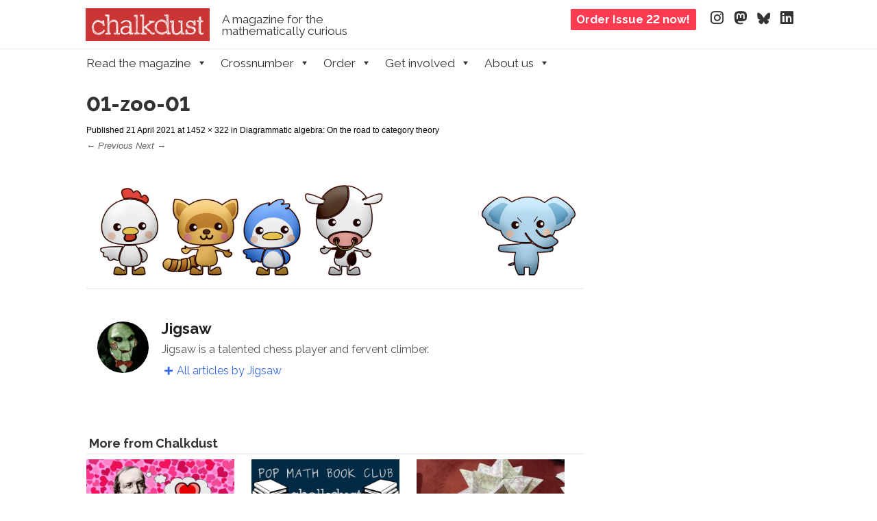

--- FILE ---
content_type: text/html; charset=UTF-8
request_url: https://chalkdustmagazine.com/features/diagrammatic-algebra-on-the-road-to-category-theory/attachment/01-zoo-01/
body_size: 14109
content:
<!DOCTYPE html><!--[if IE 8]><html id="ie8" lang="en-GB"><![endif]--><!--[if !(IE 8) ]><!--><html lang="en-GB"><!--<![endif]--><head><meta charset="UTF-8" /><meta name="viewport" content="width=device-width" /><title>01-zoo-01 - Chalkdust</title><link rel="profile" href="http://gmpg.org/xfn/11" /><link rel="pingback" href="https://chalkdustmagazine.com/xmlrpc.php" /><!--[if lt IE 9]><script src="https://chalkdustmagazine.com/wp-content/themes/striker/js/html5.js" type="text/javascript"></script><![endif]-->
	<!--<link href='https://fonts.googleapis.com/css?family=Raleway:400,400i,500,600,700,800&family=Charis+SIL:400,400i,700,700i' rel='stylesheet' type='text/css'>-->
	<link rel="preconnect" href="https://fonts.googleapis.com">
	<link rel="preconnect" href="https://fonts.gstatic.com" crossorigin>
	<link href="https://fonts.googleapis.com/css2?family=Raleway:ital,wght@0,400;0,500;0,600;0,700;0,800;1,400&display=swap" rel="stylesheet">
	<link rel="stylesheet" href="https://cdn.jsdelivr.net/npm/charter-webfont@4/charter.min.css" />
	  <link href="/wp-includes/fonts/fontawesome/css/fontawesome.css" rel="stylesheet" />
  <link href="/wp-includes/fonts/fontawesome/css/brands.css" rel="stylesheet" />
  <link href="/wp-includes/fonts/fontawesome/css/solid.css" rel="stylesheet" />
	<meta name='robots' content='index, follow, max-image-preview:large, max-snippet:-1, max-video-preview:-1' />

<script type='text/x-mathjax-config'>
MathJax.Hub.Config({
  tex2jax: {
    inlineMath: [['$','$'], ['\\[','\\]']],
    processEscapes: true
  },
  tex: {
    inlineMath: [['$','$'], ['\\[','\\]']],
    processEscapes: true
  },
 'HTML-CSS': {
   mtextFontInherit: true,
   linebreaks: {automatic: true, width: "75% container"},
   webFont: 'TeX',
   preferredFont: 'TeX'
},
       styles: {
         ".MathJax": {
           color: "#555555"
         }}

});
</script>

	<!-- This site is optimized with the Yoast SEO plugin v26.7 - https://yoast.com/wordpress/plugins/seo/ -->
	<title>01-zoo-01 - Chalkdust</title>
	<link rel="canonical" href="https://chalkdustmagazine.com/features/diagrammatic-algebra-on-the-road-to-category-theory/attachment/01-zoo-01/" />
	<meta property="og:locale" content="en_GB" />
	<meta property="og:type" content="article" />
	<meta property="og:title" content="01-zoo-01 - Chalkdust" />
	<meta property="og:url" content="https://chalkdustmagazine.com/features/diagrammatic-algebra-on-the-road-to-category-theory/attachment/01-zoo-01/" />
	<meta property="og:site_name" content="Chalkdust" />
	<meta property="article:publisher" content="http://facebook.com/chalkdustmag" />
	<meta property="og:image" content="https://chalkdustmagazine.com/features/diagrammatic-algebra-on-the-road-to-category-theory/attachment/01-zoo-01" />
	<meta property="og:image:width" content="1452" />
	<meta property="og:image:height" content="322" />
	<meta property="og:image:type" content="image/png" />
	<meta name="twitter:card" content="summary_large_image" />
	<meta name="twitter:site" content="@chalkdustmag" />
	<meta name="twitter:label1" content="Written by" />
	<meta name="twitter:data1" content="Jigsaw" />
	<script type="application/ld+json" class="yoast-schema-graph">{"@context":"https://schema.org","@graph":[{"@type":"WebPage","@id":"https://chalkdustmagazine.com/features/diagrammatic-algebra-on-the-road-to-category-theory/attachment/01-zoo-01/","url":"https://chalkdustmagazine.com/features/diagrammatic-algebra-on-the-road-to-category-theory/attachment/01-zoo-01/","name":"01-zoo-01 - Chalkdust","isPartOf":{"@id":"https://chalkdustmagazine.com/#website"},"primaryImageOfPage":{"@id":"https://chalkdustmagazine.com/features/diagrammatic-algebra-on-the-road-to-category-theory/attachment/01-zoo-01/#primaryimage"},"image":{"@id":"https://chalkdustmagazine.com/features/diagrammatic-algebra-on-the-road-to-category-theory/attachment/01-zoo-01/#primaryimage"},"thumbnailUrl":"https://i0.wp.com/chalkdustmagazine.com/wp-content/uploads/2021/05/01-zoo-01.png?fit=1452%2C322&ssl=1","datePublished":"2021-04-21T12:26:07+00:00","breadcrumb":{"@id":"https://chalkdustmagazine.com/features/diagrammatic-algebra-on-the-road-to-category-theory/attachment/01-zoo-01/#breadcrumb"},"inLanguage":"en-GB","potentialAction":[{"@type":"ReadAction","target":["https://chalkdustmagazine.com/features/diagrammatic-algebra-on-the-road-to-category-theory/attachment/01-zoo-01/"]}]},{"@type":"ImageObject","inLanguage":"en-GB","@id":"https://chalkdustmagazine.com/features/diagrammatic-algebra-on-the-road-to-category-theory/attachment/01-zoo-01/#primaryimage","url":"https://i0.wp.com/chalkdustmagazine.com/wp-content/uploads/2021/05/01-zoo-01.png?fit=1452%2C322&ssl=1","contentUrl":"https://i0.wp.com/chalkdustmagazine.com/wp-content/uploads/2021/05/01-zoo-01.png?fit=1452%2C322&ssl=1"},{"@type":"BreadcrumbList","@id":"https://chalkdustmagazine.com/features/diagrammatic-algebra-on-the-road-to-category-theory/attachment/01-zoo-01/#breadcrumb","itemListElement":[{"@type":"ListItem","position":1,"name":"Home","item":"https://chalkdustmagazine.com/"},{"@type":"ListItem","position":2,"name":"Diagrammatic algebra: On the road to category theory","item":"https://chalkdustmagazine.com/features/diagrammatic-algebra-on-the-road-to-category-theory/"},{"@type":"ListItem","position":3,"name":"01-zoo-01"}]},{"@type":"WebSite","@id":"https://chalkdustmagazine.com/#website","url":"https://chalkdustmagazine.com/","name":"Chalkdust","description":"A magazine for the mathematically curious","publisher":{"@id":"https://chalkdustmagazine.com/#organization"},"potentialAction":[{"@type":"SearchAction","target":{"@type":"EntryPoint","urlTemplate":"https://chalkdustmagazine.com/?s={search_term_string}"},"query-input":{"@type":"PropertyValueSpecification","valueRequired":true,"valueName":"search_term_string"}}],"inLanguage":"en-GB"},{"@type":"Organization","@id":"https://chalkdustmagazine.com/#organization","name":"Chalkdust","url":"https://chalkdustmagazine.com/","logo":{"@type":"ImageObject","inLanguage":"en-GB","@id":"https://chalkdustmagazine.com/#/schema/logo/image/","url":"https://i1.wp.com/chalkdustmagazine.com/wp-content/uploads/2015/03/cropped-final-logo.png?fit=1050%2C249&ssl=1","contentUrl":"https://i1.wp.com/chalkdustmagazine.com/wp-content/uploads/2015/03/cropped-final-logo.png?fit=1050%2C249&ssl=1","width":1050,"height":249,"caption":"Chalkdust"},"image":{"@id":"https://chalkdustmagazine.com/#/schema/logo/image/"},"sameAs":["http://facebook.com/chalkdustmag","https://x.com/chalkdustmag"]}]}</script>
	<!-- / Yoast SEO plugin. -->


<link rel='dns-prefetch' href='//cdn.jsdelivr.net' />
<link rel='dns-prefetch' href='//secure.gravatar.com' />
<link rel='dns-prefetch' href='//stats.wp.com' />
<link rel='dns-prefetch' href='//v0.wordpress.com' />
<link rel='preconnect' href='//i0.wp.com' />
<link rel="alternate" type="application/rss+xml" title="Chalkdust &raquo; Feed" href="https://chalkdustmagazine.com/feed/" />
<link rel="alternate" type="application/rss+xml" title="Chalkdust &raquo; Comments Feed" href="https://chalkdustmagazine.com/comments/feed/" />
<link rel="alternate" title="oEmbed (JSON)" type="application/json+oembed" href="https://chalkdustmagazine.com/wp-json/oembed/1.0/embed?url=https%3A%2F%2Fchalkdustmagazine.com%2Ffeatures%2Fdiagrammatic-algebra-on-the-road-to-category-theory%2Fattachment%2F01-zoo-01%2F%23main" />
<link rel="alternate" title="oEmbed (XML)" type="text/xml+oembed" href="https://chalkdustmagazine.com/wp-json/oembed/1.0/embed?url=https%3A%2F%2Fchalkdustmagazine.com%2Ffeatures%2Fdiagrammatic-algebra-on-the-road-to-category-theory%2Fattachment%2F01-zoo-01%2F%23main&#038;format=xml" />
<style id='wp-img-auto-sizes-contain-inline-css' type='text/css'>
img:is([sizes=auto i],[sizes^="auto," i]){contain-intrinsic-size:3000px 1500px}
/*# sourceURL=wp-img-auto-sizes-contain-inline-css */
</style>
<style id='wp-emoji-styles-inline-css' type='text/css'>

	img.wp-smiley, img.emoji {
		display: inline !important;
		border: none !important;
		box-shadow: none !important;
		height: 1em !important;
		width: 1em !important;
		margin: 0 0.07em !important;
		vertical-align: -0.1em !important;
		background: none !important;
		padding: 0 !important;
	}
/*# sourceURL=wp-emoji-styles-inline-css */
</style>
<style id='classic-theme-styles-inline-css' type='text/css'>
/*! This file is auto-generated */
.wp-block-button__link{color:#fff;background-color:#32373c;border-radius:9999px;box-shadow:none;text-decoration:none;padding:calc(.667em + 2px) calc(1.333em + 2px);font-size:1.125em}.wp-block-file__button{background:#32373c;color:#fff;text-decoration:none}
/*# sourceURL=/wp-includes/css/classic-themes.min.css */
</style>
<link rel='stylesheet' id='cab_style-css' href='https://chalkdustmagazine.com/wp-content/plugins/custom-about-author/cab-style.css?ver=6.9' type='text/css' media='all' />
<link rel='stylesheet' id='easy_author_image-css' href='https://chalkdustmagazine.com/wp-content/plugins/easy-author-image/css/easy-author-image.css?ver=6.9' type='text/css' media='all' />
<link rel='stylesheet' id='wp-polls-css' href='https://chalkdustmagazine.com/wp-content/plugins/wp-polls/polls-css.css?ver=2.77.3' type='text/css' media='all' />
<style id='wp-polls-inline-css' type='text/css'>
.wp-polls .pollbar {
	margin: 1px;
	font-size: 6px;
	line-height: 8px;
	height: 8px;
	background-image: url('https://chalkdustmagazine.com/wp-content/plugins/wp-polls/images/default/pollbg.gif');
	border: 1px solid #c8c8c8;
}

/*# sourceURL=wp-polls-inline-css */
</style>
<link rel='stylesheet' id='megamenu-css' href='https://chalkdustmagazine.com/wp-content/uploads/maxmegamenu/style.css?ver=e85065' type='text/css' media='all' />
<link rel='stylesheet' id='dashicons-css' href='https://chalkdustmagazine.com/wp-includes/css/dashicons.min.css?ver=6.9' type='text/css' media='all' />
<link rel='stylesheet' id='style-css' href='https://chalkdustmagazine.com/wp-content/themes/striker-child/style.css?ver=6.9' type='text/css' media='all' />
<link rel='stylesheet' id='flexslider-css' href='https://chalkdustmagazine.com/wp-content/themes/striker/js/flexslider.css?ver=6.9' type='text/css' media='all' />
<script type="text/javascript" src="https://chalkdustmagazine.com/wp-includes/js/jquery/jquery.min.js?ver=3.7.1" id="jquery-core-js"></script>
<script type="text/javascript" src="https://chalkdustmagazine.com/wp-includes/js/jquery/jquery-migrate.min.js?ver=3.4.1" id="jquery-migrate-js"></script>
<script type="text/javascript" src="https://chalkdustmagazine.com/wp-content/themes/striker/js/keyboard-image-navigation.js?ver=20120202" id="keyboard-image-navigation-js"></script>
<script type="text/javascript" src="https://chalkdustmagazine.com/wp-content/themes/striker/js/jquery.flexslider-min.js?ver=6.9" id="flexslider-js"></script>
<script type="text/javascript" src="https://chalkdustmagazine.com/wp-content/themes/striker/js/flexslider-init.js?ver=6.9" id="flexslider-init-js"></script>
<link rel="https://api.w.org/" href="https://chalkdustmagazine.com/wp-json/" /><link rel="alternate" title="JSON" type="application/json" href="https://chalkdustmagazine.com/wp-json/wp/v2/media/16354" /><link rel="EditURI" type="application/rsd+xml" title="RSD" href="https://chalkdustmagazine.com/xmlrpc.php?rsd" />
<meta name="generator" content="WordPress 6.9" />
<link rel='shortlink' href='https://wp.me/a5TFhJ-4fM' />
<style type="text/css" media="screen">
.qpp-style.tshirts {width:100%;max-width:100%; }.qpp-style.tshirts #plain {border:1px solid #415063;}.qpp-style.tshirts input[type=text], .qpp-style.tshirts textarea, .qpp-style.tshirts select, .qpp-style.tshirts #submit, .qpp-style.tshirts #couponsubmit {border-radius:0;}.qpp-style.tshirts p, .qpp-style.tshirts .qpp-p-style, .qpp-style.tshirts li {margin:4px 0 4px 0;padding:0;;}.qpp-style.tshirts input[type=text], .qpp-style.tshirts textarea {border: 1px solid #415063;;height:auto;line-height:normal; margin: 2px 0 3px 0;padding: 6px;;}.qpp-style.tshirts select {border: 1px solid #415063;;height:auto;line-height:normal;}.qpp-style.tshirts select option {color: #465069;}.qpp-style.tshirts .qppcontainer input + label, .qpp-style.tshirts .qppcontainer textarea + label {}.qpp-style.tshirts input[type=text].required, .qpp-style.tshirts textarea.required {border: 1px solid #00C618;}.qpp-style.tshirts div {background:#FFF;}.qpp-style.tshirts p.submit {text-align:left;}
.qpp-style.tshirts #submitimage {width:100%;height:auto;overflow:hidden;}
.qpp-style.tshirts #submit, .qpp-style.tshirts #submitimage {width:100%;color:#FFF;background:#343838;border:1px solid #415063;;font-size: inherit;text-align:center;}.qpp-style.tshirts #submit:hover {background:#888888;}.qpp-style.tshirts #couponsubmit, .qpp-style.tshirts #couponsubmit:hover{width:100%;color:#FFF;background:#1f8416;border:1px solid #415063;;font-size: inherit;margin: 3px 0px 7px;padding: 6px;text-align:center;}.qpp-style.tshirts input#qpptotal {color:#465069;font-weight:bold;font-size:inherit;padding: 0;margin-left:3px;border:none;background:#FFF}.qpp-style.default {width:100%;max-width:100%; }.qpp-style.default #plain {border:1px solid #415063;}.qpp-style.default input[type=text], .qpp-style.default textarea, .qpp-style.default select, .qpp-style.default #submit, .qpp-style.default #couponsubmit {border-radius:0;}.qpp-style.default p, .qpp-style.default .qpp-p-style, .qpp-style.default li {margin:4px 0 4px 0;padding:0;;}.qpp-style.default input[type=text], .qpp-style.default textarea {border: 1px solid #415063;;height:auto;line-height:normal; margin: 2px 0 3px 0;padding: 6px;;}.qpp-style.default select {border: 1px solid #415063;;height:auto;line-height:normal;}.qpp-style.default select option {color: #465069;}.qpp-style.default .qppcontainer input + label, .qpp-style.default .qppcontainer textarea + label {}.qpp-style.default input[type=text].required, .qpp-style.default textarea.required {border: 1px solid #00C618;}.qpp-style.default div {background:#FFF;}.qpp-style.default p.submit {text-align:left;}
.qpp-style.default #submitimage {width:100%;height:auto;overflow:hidden;}
.qpp-style.default #submit, .qpp-style.default #submitimage {width:100%;color:#FFF;background:#343838;border:1px solid #415063;;font-size: inherit;text-align:center;}.qpp-style.default #submit:hover {background:#888888;}.qpp-style.default #couponsubmit, .qpp-style.default #couponsubmit:hover{width:100%;color:#FFF;background:#1f8416;border:1px solid #415063;;font-size: inherit;margin: 3px 0px 7px;padding: 6px;text-align:center;}.qpp-style.default input#qpptotal {color:#465069;font-weight:bold;font-size:inherit;padding: 0;margin-left:3px;border:none;background:#FFF}
</style><link type="text/css" rel="stylesheet" href="https://chalkdustmagazine.com/wp-content/plugins/simple-pull-quote/css/simple-pull-quote.css" />
	<style>img#wpstats{display:none}</style>
			<style type="text/css">
			.site-title a,
		.site-description {
			color: #333 !important;
		}
		</style>
	<link rel="icon" href="https://i0.wp.com/chalkdustmagazine.com/wp-content/uploads/2021/04/cropped-twitter-logo.png?fit=32%2C32&#038;ssl=1" sizes="32x32" />
<link rel="icon" href="https://i0.wp.com/chalkdustmagazine.com/wp-content/uploads/2021/04/cropped-twitter-logo.png?fit=192%2C192&#038;ssl=1" sizes="192x192" />
<link rel="apple-touch-icon" href="https://i0.wp.com/chalkdustmagazine.com/wp-content/uploads/2021/04/cropped-twitter-logo.png?fit=180%2C180&#038;ssl=1" />
<meta name="msapplication-TileImage" content="https://i0.wp.com/chalkdustmagazine.com/wp-content/uploads/2021/04/cropped-twitter-logo.png?fit=270%2C270&#038;ssl=1" />
<style type="text/css">/** Mega Menu CSS: fs **/</style>
	<script type='text/javascript' src='/wp-content/uploads/2016/01/amas.js'></script>
    <script type='text/javascript' src='https://mscroggs.github.io/crosspuzzle/crosspuzzle.js'></script>
	<link href="https://mscroggs.github.io/crosspuzzle/crosspuzzle.css" rel="stylesheet" />
	<style id='global-styles-inline-css' type='text/css'>
:root{--wp--preset--aspect-ratio--square: 1;--wp--preset--aspect-ratio--4-3: 4/3;--wp--preset--aspect-ratio--3-4: 3/4;--wp--preset--aspect-ratio--3-2: 3/2;--wp--preset--aspect-ratio--2-3: 2/3;--wp--preset--aspect-ratio--16-9: 16/9;--wp--preset--aspect-ratio--9-16: 9/16;--wp--preset--color--black: #000000;--wp--preset--color--cyan-bluish-gray: #abb8c3;--wp--preset--color--white: #ffffff;--wp--preset--color--pale-pink: #f78da7;--wp--preset--color--vivid-red: #cf2e2e;--wp--preset--color--luminous-vivid-orange: #ff6900;--wp--preset--color--luminous-vivid-amber: #fcb900;--wp--preset--color--light-green-cyan: #7bdcb5;--wp--preset--color--vivid-green-cyan: #00d084;--wp--preset--color--pale-cyan-blue: #8ed1fc;--wp--preset--color--vivid-cyan-blue: #0693e3;--wp--preset--color--vivid-purple: #9b51e0;--wp--preset--gradient--vivid-cyan-blue-to-vivid-purple: linear-gradient(135deg,rgb(6,147,227) 0%,rgb(155,81,224) 100%);--wp--preset--gradient--light-green-cyan-to-vivid-green-cyan: linear-gradient(135deg,rgb(122,220,180) 0%,rgb(0,208,130) 100%);--wp--preset--gradient--luminous-vivid-amber-to-luminous-vivid-orange: linear-gradient(135deg,rgb(252,185,0) 0%,rgb(255,105,0) 100%);--wp--preset--gradient--luminous-vivid-orange-to-vivid-red: linear-gradient(135deg,rgb(255,105,0) 0%,rgb(207,46,46) 100%);--wp--preset--gradient--very-light-gray-to-cyan-bluish-gray: linear-gradient(135deg,rgb(238,238,238) 0%,rgb(169,184,195) 100%);--wp--preset--gradient--cool-to-warm-spectrum: linear-gradient(135deg,rgb(74,234,220) 0%,rgb(151,120,209) 20%,rgb(207,42,186) 40%,rgb(238,44,130) 60%,rgb(251,105,98) 80%,rgb(254,248,76) 100%);--wp--preset--gradient--blush-light-purple: linear-gradient(135deg,rgb(255,206,236) 0%,rgb(152,150,240) 100%);--wp--preset--gradient--blush-bordeaux: linear-gradient(135deg,rgb(254,205,165) 0%,rgb(254,45,45) 50%,rgb(107,0,62) 100%);--wp--preset--gradient--luminous-dusk: linear-gradient(135deg,rgb(255,203,112) 0%,rgb(199,81,192) 50%,rgb(65,88,208) 100%);--wp--preset--gradient--pale-ocean: linear-gradient(135deg,rgb(255,245,203) 0%,rgb(182,227,212) 50%,rgb(51,167,181) 100%);--wp--preset--gradient--electric-grass: linear-gradient(135deg,rgb(202,248,128) 0%,rgb(113,206,126) 100%);--wp--preset--gradient--midnight: linear-gradient(135deg,rgb(2,3,129) 0%,rgb(40,116,252) 100%);--wp--preset--font-size--small: 13px;--wp--preset--font-size--medium: 20px;--wp--preset--font-size--large: 36px;--wp--preset--font-size--x-large: 42px;--wp--preset--spacing--20: 0.44rem;--wp--preset--spacing--30: 0.67rem;--wp--preset--spacing--40: 1rem;--wp--preset--spacing--50: 1.5rem;--wp--preset--spacing--60: 2.25rem;--wp--preset--spacing--70: 3.38rem;--wp--preset--spacing--80: 5.06rem;--wp--preset--shadow--natural: 6px 6px 9px rgba(0, 0, 0, 0.2);--wp--preset--shadow--deep: 12px 12px 50px rgba(0, 0, 0, 0.4);--wp--preset--shadow--sharp: 6px 6px 0px rgba(0, 0, 0, 0.2);--wp--preset--shadow--outlined: 6px 6px 0px -3px rgb(255, 255, 255), 6px 6px rgb(0, 0, 0);--wp--preset--shadow--crisp: 6px 6px 0px rgb(0, 0, 0);}:where(.is-layout-flex){gap: 0.5em;}:where(.is-layout-grid){gap: 0.5em;}body .is-layout-flex{display: flex;}.is-layout-flex{flex-wrap: wrap;align-items: center;}.is-layout-flex > :is(*, div){margin: 0;}body .is-layout-grid{display: grid;}.is-layout-grid > :is(*, div){margin: 0;}:where(.wp-block-columns.is-layout-flex){gap: 2em;}:where(.wp-block-columns.is-layout-grid){gap: 2em;}:where(.wp-block-post-template.is-layout-flex){gap: 1.25em;}:where(.wp-block-post-template.is-layout-grid){gap: 1.25em;}.has-black-color{color: var(--wp--preset--color--black) !important;}.has-cyan-bluish-gray-color{color: var(--wp--preset--color--cyan-bluish-gray) !important;}.has-white-color{color: var(--wp--preset--color--white) !important;}.has-pale-pink-color{color: var(--wp--preset--color--pale-pink) !important;}.has-vivid-red-color{color: var(--wp--preset--color--vivid-red) !important;}.has-luminous-vivid-orange-color{color: var(--wp--preset--color--luminous-vivid-orange) !important;}.has-luminous-vivid-amber-color{color: var(--wp--preset--color--luminous-vivid-amber) !important;}.has-light-green-cyan-color{color: var(--wp--preset--color--light-green-cyan) !important;}.has-vivid-green-cyan-color{color: var(--wp--preset--color--vivid-green-cyan) !important;}.has-pale-cyan-blue-color{color: var(--wp--preset--color--pale-cyan-blue) !important;}.has-vivid-cyan-blue-color{color: var(--wp--preset--color--vivid-cyan-blue) !important;}.has-vivid-purple-color{color: var(--wp--preset--color--vivid-purple) !important;}.has-black-background-color{background-color: var(--wp--preset--color--black) !important;}.has-cyan-bluish-gray-background-color{background-color: var(--wp--preset--color--cyan-bluish-gray) !important;}.has-white-background-color{background-color: var(--wp--preset--color--white) !important;}.has-pale-pink-background-color{background-color: var(--wp--preset--color--pale-pink) !important;}.has-vivid-red-background-color{background-color: var(--wp--preset--color--vivid-red) !important;}.has-luminous-vivid-orange-background-color{background-color: var(--wp--preset--color--luminous-vivid-orange) !important;}.has-luminous-vivid-amber-background-color{background-color: var(--wp--preset--color--luminous-vivid-amber) !important;}.has-light-green-cyan-background-color{background-color: var(--wp--preset--color--light-green-cyan) !important;}.has-vivid-green-cyan-background-color{background-color: var(--wp--preset--color--vivid-green-cyan) !important;}.has-pale-cyan-blue-background-color{background-color: var(--wp--preset--color--pale-cyan-blue) !important;}.has-vivid-cyan-blue-background-color{background-color: var(--wp--preset--color--vivid-cyan-blue) !important;}.has-vivid-purple-background-color{background-color: var(--wp--preset--color--vivid-purple) !important;}.has-black-border-color{border-color: var(--wp--preset--color--black) !important;}.has-cyan-bluish-gray-border-color{border-color: var(--wp--preset--color--cyan-bluish-gray) !important;}.has-white-border-color{border-color: var(--wp--preset--color--white) !important;}.has-pale-pink-border-color{border-color: var(--wp--preset--color--pale-pink) !important;}.has-vivid-red-border-color{border-color: var(--wp--preset--color--vivid-red) !important;}.has-luminous-vivid-orange-border-color{border-color: var(--wp--preset--color--luminous-vivid-orange) !important;}.has-luminous-vivid-amber-border-color{border-color: var(--wp--preset--color--luminous-vivid-amber) !important;}.has-light-green-cyan-border-color{border-color: var(--wp--preset--color--light-green-cyan) !important;}.has-vivid-green-cyan-border-color{border-color: var(--wp--preset--color--vivid-green-cyan) !important;}.has-pale-cyan-blue-border-color{border-color: var(--wp--preset--color--pale-cyan-blue) !important;}.has-vivid-cyan-blue-border-color{border-color: var(--wp--preset--color--vivid-cyan-blue) !important;}.has-vivid-purple-border-color{border-color: var(--wp--preset--color--vivid-purple) !important;}.has-vivid-cyan-blue-to-vivid-purple-gradient-background{background: var(--wp--preset--gradient--vivid-cyan-blue-to-vivid-purple) !important;}.has-light-green-cyan-to-vivid-green-cyan-gradient-background{background: var(--wp--preset--gradient--light-green-cyan-to-vivid-green-cyan) !important;}.has-luminous-vivid-amber-to-luminous-vivid-orange-gradient-background{background: var(--wp--preset--gradient--luminous-vivid-amber-to-luminous-vivid-orange) !important;}.has-luminous-vivid-orange-to-vivid-red-gradient-background{background: var(--wp--preset--gradient--luminous-vivid-orange-to-vivid-red) !important;}.has-very-light-gray-to-cyan-bluish-gray-gradient-background{background: var(--wp--preset--gradient--very-light-gray-to-cyan-bluish-gray) !important;}.has-cool-to-warm-spectrum-gradient-background{background: var(--wp--preset--gradient--cool-to-warm-spectrum) !important;}.has-blush-light-purple-gradient-background{background: var(--wp--preset--gradient--blush-light-purple) !important;}.has-blush-bordeaux-gradient-background{background: var(--wp--preset--gradient--blush-bordeaux) !important;}.has-luminous-dusk-gradient-background{background: var(--wp--preset--gradient--luminous-dusk) !important;}.has-pale-ocean-gradient-background{background: var(--wp--preset--gradient--pale-ocean) !important;}.has-electric-grass-gradient-background{background: var(--wp--preset--gradient--electric-grass) !important;}.has-midnight-gradient-background{background: var(--wp--preset--gradient--midnight) !important;}.has-small-font-size{font-size: var(--wp--preset--font-size--small) !important;}.has-medium-font-size{font-size: var(--wp--preset--font-size--medium) !important;}.has-large-font-size{font-size: var(--wp--preset--font-size--large) !important;}.has-x-large-font-size{font-size: var(--wp--preset--font-size--x-large) !important;}
/*# sourceURL=global-styles-inline-css */
</style>
</head>
	<body class="attachment wp-singular attachment-template-default single single-attachment postid-16354 attachmentid-16354 attachment-png wp-theme-striker wp-child-theme-striker-child mega-menu-primary group-blog">

		<div class='bg_right'>
			<div class='header-bar'>
				<div class="site-logo">
					<a href="https://chalkdustmagazine.com/" title="Chalkdust" rel="home">
						<img src="https://chalkdustmagazine.com/wp-content/uploads/2019/10/cd_logo_trim.png" alt="Chalkdust" class='site-logo-image'>
					</a>
				</div>
				<div class='tagline'>A magazine for the mathematically curious</div>
				<a href='/contact/order-copies' class='order-button'>
					<div class='order-button'>
						Order Issue 22 now!
					</div>
				</a>
				<div class='social-media-container'>
					<a rel="me" href="https://mathstodon.xyz/@chalkdustmag"></a>
					<ul class="social-media">
					<li><a href="https://www.instagram.com/chalkdustmag/" class="genericon" target="_blank"><i class="fa-brands fa-instagram"></i></a></li>
					<li><a href="https://mathstodon.xyz/@chalkdustmag" class="genericon" target="_blank"><i class="fa-brands fa-mastodon"></i></a></li>
					<li><a href="https://bsky.app/profile/chalkdustmag.bsky.social" class="genericon" target="_blank"><i class="fa-brands fa-bluesky"></i></a></li>
					<li><a href="https://uk.linkedin.com/company/chalkdust-magazine" class="genericon" target="_blank"><i class="fa-brands fa-linkedin"></i></a></li>
					</ul>
				</div>
			</div>
		</div>
		<div class='grey_bar'>
			<nav role="navigation" class="site-navigation main-navigation">
				<h1 class="assistive-text">Menu</h1>
				<div class="assistive-text skip-link">
					<a href="#content" title="Skip to content">Skip to content</a>
				</div><div id="mega-menu-wrap-primary" class="mega-menu-wrap"><div class="mega-menu-toggle"><div class="mega-toggle-blocks-left"></div><div class="mega-toggle-blocks-center"></div><div class="mega-toggle-blocks-right"><div class='mega-toggle-block mega-menu-toggle-block mega-toggle-block-1' id='mega-toggle-block-1' tabindex='0'><span class='mega-toggle-label' role='button' aria-expanded='false'><span class='mega-toggle-label-closed'>MENU</span><span class='mega-toggle-label-open'>MENU</span></span></div></div></div><ul id="mega-menu-primary" class="mega-menu max-mega-menu mega-menu-horizontal mega-no-js" data-event="hover_intent" data-effect="disabled" data-effect-speed="200" data-effect-mobile="disabled" data-effect-speed-mobile="0" data-mobile-force-width="false" data-second-click="go" data-document-click="collapse" data-vertical-behaviour="standard" data-breakpoint="600" data-unbind="true" data-mobile-state="collapse_all" data-mobile-direction="vertical" data-hover-intent-timeout="300" data-hover-intent-interval="100"><li class="mega-menu-item mega-menu-item-type-taxonomy mega-menu-item-object-category mega-menu-item-has-children mega-menu-megamenu mega-align-bottom-left mega-menu-megamenu mega-disable-link mega-menu-item-1255" id="mega-menu-item-1255"><a class="mega-menu-link" tabindex="0" aria-expanded="false" role="button">Read the magazine<span class="mega-indicator" aria-hidden="true"></span></a>
<ul class="mega-sub-menu">
<li class="mega-menu-item mega-menu-item-type-post_type mega-menu-item-object-page mega-menu-item-has-children mega-menu-column-standard mega-menu-columns-2-of-8 mega-menu-item-2964" style="--columns:8; --span:2" id="mega-menu-item-2964"><a class="mega-menu-link" href="https://chalkdustmagazine.com/blog/"><img src='https://chalkdustmagazine.com/wp-content/uploads/2017/10/blogposts.gif' /> Blog<span class="mega-indicator" aria-hidden="true"></span></a>
	<ul class="mega-sub-menu">
<li class="mega-menu-item mega-menu-item-type-post_type mega-menu-item-object-post mega-menu-item-33448" id="mega-menu-item-33448"><a class="mega-menu-link" href="https://chalkdustmagazine.com/blog/theorems-of-the-21st-century-seminar/">Theorems of the 21st Century Seminar</a></li><li class="mega-menu-item mega-menu-item-type-post_type mega-menu-item-object-post mega-menu-item-33152" id="mega-menu-item-33152"><a class="mega-menu-link" href="https://chalkdustmagazine.com/blog/chalkdust-dissertation-prize-winner-2025/">Chalkdust dissertation prize winner 2025</a></li><li class="mega-menu-item mega-menu-item-type-post_type mega-menu-item-object-post mega-menu-item-33108" id="mega-menu-item-33108"><a class="mega-menu-link" href="https://chalkdustmagazine.com/blog/chalkdust-issue-22-coming-17-november/">Chalkdust issue 22 – Coming 17 November</a></li><li class="mega-menu-item mega-menu-item-type-post_type mega-menu-item-object-post mega-menu-item-33053" id="mega-menu-item-33053"><a class="mega-menu-link" href="https://chalkdustmagazine.com/blog/new-pop-math-book-club/">NEW! Pop-math book club</a></li><li class="mega-menu-item mega-menu-item-type-post_type mega-menu-item-object-post mega-menu-item-33032" id="mega-menu-item-33032"><a class="mega-menu-link" href="https://chalkdustmagazine.com/blog/review-of-getting-triggy-with-it/">Review of "Getting Triggy with it"</a></li><li class="mega-menu-item mega-menu-item-type-post_type mega-menu-item-object-post mega-menu-item-32981" id="mega-menu-item-32981"><a class="mega-menu-link" href="https://chalkdustmagazine.com/blog/chalkdust-dissertation-prize-2025/">Chalkdust dissertation prize 2025</a></li><li class="mega-menu-item mega-menu-item-type-post_type mega-menu-item-object-post mega-menu-item-27860" id="mega-menu-item-27860"><a class="mega-menu-link" href="https://chalkdustmagazine.com/blog/chalkdust-dissertation-prize-winner-2024/">Chalkdust dissertation prize winner 2024</a></li><li class="mega-menu-item mega-menu-item-type-post_type mega-menu-item-object-page mega-menu-item-5960" id="mega-menu-item-5960"><a class="mega-menu-link" href="https://chalkdustmagazine.com/blog/"><strong>+ more articles</strong></a></li>	</ul>
</li><li class="mega-menu-item mega-menu-item-type-post_type mega-menu-item-object-post mega-menu-item-has-children mega-menu-column-standard mega-menu-columns-2-of-8 mega-menu-item-33397" style="--columns:8; --span:2" id="mega-menu-item-33397"><a class="mega-menu-link" href="https://chalkdustmagazine.com/read/issue-22/"><img src='https://chalkdustmagazine.com/wp-content/uploads/2025/11/issue-22.gif' />Issue 22<span class="mega-indicator" aria-hidden="true"></span></a>
	<ul class="mega-sub-menu">
<li class="mega-menu-item mega-menu-item-type-post_type mega-menu-item-object-post mega-menu-item-33398" id="mega-menu-item-33398"><a class="mega-menu-link" href="https://chalkdustmagazine.com/interviews/in-conversation-with-christopher-lillicrap/">In conversation with Christopher Lillicrap</a></li><li class="mega-menu-item mega-menu-item-type-post_type mega-menu-item-object-post mega-menu-item-33399" id="mega-menu-item-33399"><a class="mega-menu-link" href="https://chalkdustmagazine.com/features/microbe-wars/">Microbe wars</a></li><li class="mega-menu-item mega-menu-item-type-post_type mega-menu-item-object-post mega-menu-item-33401" id="mega-menu-item-33401"><a class="mega-menu-link" href="https://chalkdustmagazine.com/features/how-many-tiles-does-this-game-have/">How many tiles does this game have?</a></li><li class="mega-menu-item mega-menu-item-type-post_type mega-menu-item-object-post mega-menu-item-33400" id="mega-menu-item-33400"><a class="mega-menu-link" href="https://chalkdustmagazine.com/features/gearing-up-for-the-track/">Gearing up for the track</a></li><li class="mega-menu-item mega-menu-item-type-post_type mega-menu-item-object-post mega-menu-item-33404" id="mega-menu-item-33404"><a class="mega-menu-link" href="https://chalkdustmagazine.com/biographies/julia-robinson/">Significant figures: Julia Robinson</a></li><li class="mega-menu-item mega-menu-item-type-post_type mega-menu-item-object-post mega-menu-item-33438" id="mega-menu-item-33438"><a class="mega-menu-link" href="https://chalkdustmagazine.com/regulars/on-the-cover/folding-hydrogels/">On the cover: Folding hydrogels, encoding mathematics</a></li><li class="mega-menu-item mega-menu-item-type-post_type mega-menu-item-object-post mega-menu-item-33402" id="mega-menu-item-33402"><a class="mega-menu-link" href="https://chalkdustmagazine.com/regulars/would-you-rather/">Would you rather?</a></li><li class="mega-menu-item mega-menu-item-type-post_type mega-menu-item-object-post mega-menu-item-33407" id="mega-menu-item-33407"><a class="mega-menu-link" href="https://chalkdustmagazine.com/features/a-tale-of-n-cities/">A tale of $n$ cities</a></li><li class="mega-menu-item mega-menu-item-type-post_type mega-menu-item-object-post mega-menu-item-33409" id="mega-menu-item-33409"><a class="mega-menu-link" href="https://chalkdustmagazine.com/features/dont-connect-four/">Don’t connect four</a></li><li class="mega-menu-item mega-menu-item-type-post_type mega-menu-item-object-post mega-menu-item-33406" id="mega-menu-item-33406"><a class="mega-menu-link" href="https://chalkdustmagazine.com/regulars/quiz/which-season-are-you/">Which season are you?</a></li><li class="mega-menu-item mega-menu-item-type-post_type mega-menu-item-object-post mega-menu-item-33405" id="mega-menu-item-33405"><a class="mega-menu-link" href="https://chalkdustmagazine.com/regulars/my-favourite-tom-lehrer-song/">My favourite Tom Lehrer song</a></li><li class="mega-menu-item mega-menu-item-type-post_type mega-menu-item-object-post mega-menu-item-33403" id="mega-menu-item-33403"><a class="mega-menu-link" href="https://chalkdustmagazine.com/features/lets-build-a-prime-detector/">Let’s build a prime detector!</a></li>	</ul>
</li><li class="mega-menu-item mega-menu-item-type-post_type mega-menu-item-object-post mega-menu-item-has-children mega-menu-column-standard mega-menu-columns-2-of-8 mega-menu-item-29235" style="--columns:8; --span:2" id="mega-menu-item-29235"><a class="mega-menu-link" href="https://chalkdustmagazine.com/read/issue-21/"><img src='https://chalkdustmagazine.com/wp-content/uploads/2025/03/issue-21.gif' />Issue 21<span class="mega-indicator" aria-hidden="true"></span></a>
	<ul class="mega-sub-menu">
<li class="mega-menu-item mega-menu-item-type-post_type mega-menu-item-object-post mega-menu-item-29236" id="mega-menu-item-29236"><a class="mega-menu-link" href="https://chalkdustmagazine.com/interviews/in-conversation-with-alison-etheridge/">In conversation with Alison Etheridge</a></li><li class="mega-menu-item mega-menu-item-type-post_type mega-menu-item-object-post mega-menu-item-29237" id="mega-menu-item-29237"><a class="mega-menu-link" href="https://chalkdustmagazine.com/features/the-human-mug/">The human mug</a></li><li class="mega-menu-item mega-menu-item-type-post_type mega-menu-item-object-post mega-menu-item-29238" id="mega-menu-item-29238"><a class="mega-menu-link" href="https://chalkdustmagazine.com/features/unlocking-sudokus-secrets/">Unlocking sudoku’s secrets</a></li><li class="mega-menu-item mega-menu-item-type-post_type mega-menu-item-object-post mega-menu-item-29239" id="mega-menu-item-29239"><a class="mega-menu-link" href="https://chalkdustmagazine.com/features/a-symmetric-universe/">A symmetric universe</a></li><li class="mega-menu-item mega-menu-item-type-post_type mega-menu-item-object-post mega-menu-item-29240" id="mega-menu-item-29240"><a class="mega-menu-link" href="https://chalkdustmagazine.com/features/how-to-write-a-crossnumber/">How to write a crossnumber</a></li><li class="mega-menu-item mega-menu-item-type-post_type mega-menu-item-object-post mega-menu-item-29241" id="mega-menu-item-29241"><a class="mega-menu-link" href="https://chalkdustmagazine.com/features/opinions-in-defence-of-toy-models/">Oπnions: In defence of toy models</a></li><li class="mega-menu-item mega-menu-item-type-post_type mega-menu-item-object-post mega-menu-item-29242" id="mega-menu-item-29242"><a class="mega-menu-link" href="https://chalkdustmagazine.com/features/what-a-load-of-noise/">What a load of noise: A beginner’s mathematical guide to AI diffusion models</a></li><li class="mega-menu-item mega-menu-item-type-post_type mega-menu-item-object-post mega-menu-item-29243" id="mega-menu-item-29243"><a class="mega-menu-link" href="https://chalkdustmagazine.com/regulars/on-the-cover/on-the-cover-voronoi-diagrams-and-generative-art/">On the cover: Voronoi diagrams and generative art</a></li><li class="mega-menu-item mega-menu-item-type-post_type mega-menu-item-object-post mega-menu-item-29244" id="mega-menu-item-29244"><a class="mega-menu-link" href="https://chalkdustmagazine.com/features/universal-poetry/">Universal poetry</a></li><li class="mega-menu-item mega-menu-item-type-post_type mega-menu-item-object-post mega-menu-item-29245" id="mega-menu-item-29245"><a class="mega-menu-link" href="https://chalkdustmagazine.com/features/a-day-in-the-life-finance/">A day in the life: finance</a></li><li class="mega-menu-item mega-menu-item-type-post_type mega-menu-item-object-post mega-menu-item-29246" id="mega-menu-item-29246"><a class="mega-menu-link" href="https://chalkdustmagazine.com/features/skimming-potatoes/">Skimming potatoes</a></li>	</ul>
</li><li class="mega-menu-item mega-menu-item-type-taxonomy mega-menu-item-object-category mega-menu-item-has-children mega-menu-column-standard mega-menu-columns-1-of-8 mega-menu-item-482" style="--columns:8; --span:1" id="mega-menu-item-482"><a class="mega-menu-link" href="https://chalkdustmagazine.com/category/regulars/"><img src='https://chalkdustmagazine.com/wp-content/uploads/2017/10/dd.gif' /> Fun<span class="mega-indicator" aria-hidden="true"></span></a>
	<ul class="mega-sub-menu">
<li class="mega-menu-item mega-menu-item-type-taxonomy mega-menu-item-object-category mega-menu-item-18520" id="mega-menu-item-18520"><a class="mega-menu-link" href="https://chalkdustmagazine.com/category/regulars/big-argument/">Big argument</a></li><li class="mega-menu-item mega-menu-item-type-taxonomy mega-menu-item-object-category mega-menu-item-2319" id="mega-menu-item-2319"><a class="mega-menu-link" href="https://chalkdustmagazine.com/category/regulars/comic/">Comic</a></li><li class="mega-menu-item mega-menu-item-type-post_type mega-menu-item-object-post mega-menu-item-11507" id="mega-menu-item-11507"><a class="mega-menu-link" href="https://chalkdustmagazine.com/regulars/conference-bingo/">Conference bingo</a></li><li class="mega-menu-item mega-menu-item-type-taxonomy mega-menu-item-object-category mega-menu-item-17246" id="mega-menu-item-17246"><a class="mega-menu-link" href="https://chalkdustmagazine.com/category/regulars/cryptic/">Cryptic</a></li><li class="mega-menu-item mega-menu-item-type-taxonomy mega-menu-item-object-category mega-menu-item-483" id="mega-menu-item-483"><a class="mega-menu-link" href="https://chalkdustmagazine.com/category/regulars/dear-dirichlet/">Dear Dirichlet</a></li><li class="mega-menu-item mega-menu-item-type-taxonomy mega-menu-item-object-category mega-menu-item-5711" id="mega-menu-item-5711"><a class="mega-menu-link" href="https://chalkdustmagazine.com/category/regulars/flowchart/">Flowchart</a></li><li class="mega-menu-item mega-menu-item-type-taxonomy mega-menu-item-object-category mega-menu-item-3965" id="mega-menu-item-3965"><a class="mega-menu-link" href="https://chalkdustmagazine.com/category/regulars/horoscope/">Horoscope</a></li><li class="mega-menu-item mega-menu-item-type-taxonomy mega-menu-item-object-category mega-menu-item-1513" id="mega-menu-item-1513"><a class="mega-menu-link" href="https://chalkdustmagazine.com/category/regulars/make/">How to make...</a></li><li class="mega-menu-item mega-menu-item-type-custom mega-menu-item-object-custom mega-menu-item-1631" id="mega-menu-item-1631"><a class="mega-menu-link" href="/category/regulars/page-3-model/">Page 3 model</a></li><li class="mega-menu-item mega-menu-item-type-taxonomy mega-menu-item-object-category mega-menu-item-29249" id="mega-menu-item-29249"><a class="mega-menu-link" href="https://chalkdustmagazine.com/category/regulars/quiz/">Quizzes</a></li><li class="mega-menu-item mega-menu-item-type-taxonomy mega-menu-item-object-category mega-menu-item-486" id="mega-menu-item-486"><a class="mega-menu-link" href="https://chalkdustmagazine.com/category/regulars/top-ten/">Top Ten</a></li><li class="mega-menu-item mega-menu-item-type-taxonomy mega-menu-item-object-category mega-menu-item-29250" id="mega-menu-item-29250"><a class="mega-menu-link" href="https://chalkdustmagazine.com/category/regulars/travel/">Travel</a></li><li class="mega-menu-item mega-menu-item-type-taxonomy mega-menu-item-object-category mega-menu-item-484" id="mega-menu-item-484"><a class="mega-menu-link" href="https://chalkdustmagazine.com/category/regulars/whats-hot-and-whats-not/">What's hot and what's not</a></li>	</ul>
</li><li class="mega-menu-item mega-menu-item-type-custom mega-menu-item-object-custom mega-menu-item-has-children mega-menu-column-standard mega-menu-columns-1-of-8 mega-menu-item-5944" style="--columns:8; --span:1" id="mega-menu-item-5944"><a class="mega-menu-link"><img src='https://chalkdustmagazine.com/wp-content/uploads/2017/10/oldissues.gif' /> Old issues<span class="mega-indicator" aria-hidden="true"></span></a>
	<ul class="mega-sub-menu">
<li class="mega-menu-item mega-menu-item-type-post_type mega-menu-item-object-post mega-menu-item-33412" id="mega-menu-item-33412"><a class="mega-menu-link" href="https://chalkdustmagazine.com/read/issue-20/">Issue 20</a></li><li class="mega-menu-item mega-menu-item-type-post_type mega-menu-item-object-post mega-menu-item-32979" id="mega-menu-item-32979"><a class="mega-menu-link" href="https://chalkdustmagazine.com/read/issue-19/">Issue 19</a></li><li class="mega-menu-item mega-menu-item-type-post_type mega-menu-item-object-post mega-menu-item-20511" id="mega-menu-item-20511"><a class="mega-menu-link" href="https://chalkdustmagazine.com/read/issue-18/">Issue 18</a></li><li class="mega-menu-item mega-menu-item-type-post_type mega-menu-item-object-post mega-menu-item-19212" id="mega-menu-item-19212"><a class="mega-menu-link" href="https://chalkdustmagazine.com/read/issue-17/">Issue 17</a></li><li class="mega-menu-item mega-menu-item-type-post_type mega-menu-item-object-post mega-menu-item-18502" id="mega-menu-item-18502"><a class="mega-menu-link" href="https://chalkdustmagazine.com/read/issue-16/">Issue 16</a></li><li class="mega-menu-item mega-menu-item-type-post_type mega-menu-item-object-post mega-menu-item-17965" id="mega-menu-item-17965"><a class="mega-menu-link" href="https://chalkdustmagazine.com/read/issue-15/">Issue 15</a></li><li class="mega-menu-item mega-menu-item-type-post_type mega-menu-item-object-post mega-menu-item-18505" id="mega-menu-item-18505"><a class="mega-menu-link" href="https://chalkdustmagazine.com/read/issue-14/">Issue 14</a></li><li class="mega-menu-item mega-menu-item-type-post_type mega-menu-item-object-post mega-menu-item-17959" id="mega-menu-item-17959"><a class="mega-menu-link" href="https://chalkdustmagazine.com/read/issue-13/">Issue 13</a></li><li class="mega-menu-item mega-menu-item-type-post_type mega-menu-item-object-post mega-menu-item-15825" id="mega-menu-item-15825"><a class="mega-menu-link" href="https://chalkdustmagazine.com/read/issue-12/">Issue 12</a></li><li class="mega-menu-item mega-menu-item-type-post_type mega-menu-item-object-post mega-menu-item-16730" id="mega-menu-item-16730"><a class="mega-menu-link" href="https://chalkdustmagazine.com/read/issue-11/">Issue 11</a></li><li class="mega-menu-item mega-menu-item-type-post_type mega-menu-item-object-post mega-menu-item-14406" id="mega-menu-item-14406"><a class="mega-menu-link" href="https://chalkdustmagazine.com/read/issue-10/">Issue 10</a></li><li class="mega-menu-item mega-menu-item-type-post_type mega-menu-item-object-post mega-menu-item-13736" id="mega-menu-item-13736"><a class="mega-menu-link" href="https://chalkdustmagazine.com/read/issue-09/">Issue 09</a></li><li class="mega-menu-item mega-menu-item-type-post_type mega-menu-item-object-post mega-menu-item-12739" id="mega-menu-item-12739"><a class="mega-menu-link" href="https://chalkdustmagazine.com/read/issue-08/">Issue 08</a></li><li class="mega-menu-item mega-menu-item-type-post_type mega-menu-item-object-post mega-menu-item-13747" id="mega-menu-item-13747"><a class="mega-menu-link" href="https://chalkdustmagazine.com/read/issue-07/">Issue 07</a></li><li class="mega-menu-item mega-menu-item-type-post_type mega-menu-item-object-post mega-menu-item-12737" id="mega-menu-item-12737"><a class="mega-menu-link" href="https://chalkdustmagazine.com/read/issue-06/">Issue 06</a></li><li class="mega-menu-item mega-menu-item-type-post_type mega-menu-item-object-post mega-menu-item-8151" id="mega-menu-item-8151"><a class="mega-menu-link" href="https://chalkdustmagazine.com/read/issue-05/">Issue 05</a></li><li class="mega-menu-item mega-menu-item-type-post_type mega-menu-item-object-post mega-menu-item-5871" id="mega-menu-item-5871"><a class="mega-menu-link" href="https://chalkdustmagazine.com/read/issue-04/">Issue 04</a></li><li class="mega-menu-item mega-menu-item-type-post_type mega-menu-item-object-post mega-menu-item-5926" id="mega-menu-item-5926"><a class="mega-menu-link" href="https://chalkdustmagazine.com/read/issue-03/">Issue 03</a></li><li class="mega-menu-item mega-menu-item-type-post_type mega-menu-item-object-post mega-menu-item-5945" id="mega-menu-item-5945"><a class="mega-menu-link" href="https://chalkdustmagazine.com/read/issue-02/">Issue 02</a></li><li class="mega-menu-item mega-menu-item-type-post_type mega-menu-item-object-post mega-menu-item-5946" id="mega-menu-item-5946"><a class="mega-menu-link" href="https://chalkdustmagazine.com/read/issue-01/">Issue 01</a></li>	</ul>
</li></ul>
</li><li class="mega-menu-item mega-menu-item-type-taxonomy mega-menu-item-object-category mega-menu-item-has-children mega-align-bottom-left mega-menu-flyout mega-menu-item-485" id="mega-menu-item-485"><a class="mega-menu-link" href="https://chalkdustmagazine.com/category/regulars/crossnumber/" aria-expanded="false" tabindex="0">Crossnumber<span class="mega-indicator" aria-hidden="true"></span></a>
<ul class="mega-sub-menu">
<li class="mega-menu-item mega-menu-item-type-post_type mega-menu-item-object-page mega-menu-item-2263" id="mega-menu-item-2263"><a class="mega-menu-link" href="https://chalkdustmagazine.com/submit-your-crossnumber-answer/">Submit answers</a></li><li class="mega-menu-item mega-menu-item-type-taxonomy mega-menu-item-object-category mega-menu-item-1373" id="mega-menu-item-1373"><a class="mega-menu-link" href="https://chalkdustmagazine.com/category/regulars/answers/">Answers</a></li></ul>
</li><li class="mega-menu-item mega-menu-item-type-post_type mega-menu-item-object-page mega-menu-item-has-children mega-align-bottom-left mega-menu-flyout mega-disable-link mega-menu-item-84" id="mega-menu-item-84"><a class="mega-menu-link" tabindex="0" aria-expanded="false" role="button">Order<span class="mega-indicator" aria-hidden="true"></span></a>
<ul class="mega-sub-menu">
<li class="mega-menu-item mega-menu-item-type-post_type mega-menu-item-object-page mega-menu-item-2587" id="mega-menu-item-2587"><a class="mega-menu-link" href="https://chalkdustmagazine.com/contact/order-copies/">Order copies</a></li><li class="mega-menu-item mega-menu-item-type-custom mega-menu-item-object-custom mega-menu-item-19248" id="mega-menu-item-19248"><a class="mega-menu-link" href="https://merch.chalkdustmagazine.com">Order merch</a></li><li class="mega-menu-item mega-menu-item-type-post_type mega-menu-item-object-page mega-menu-item-17330" id="mega-menu-item-17330"><a class="mega-menu-link" href="https://chalkdustmagazine.com/sign-up-to-the-newsletter/">Subscribe</a></li></ul>
</li><li class="mega-menu-item mega-menu-item-type-custom mega-menu-item-object-custom mega-menu-item-has-children mega-align-bottom-left mega-menu-flyout mega-disable-link mega-menu-item-5953" id="mega-menu-item-5953"><a class="mega-menu-link" tabindex="0" aria-expanded="false" role="button">Get involved<span class="mega-indicator" aria-hidden="true"></span></a>
<ul class="mega-sub-menu">
<li class="mega-menu-item mega-menu-item-type-post_type mega-menu-item-object-page mega-menu-item-130" id="mega-menu-item-130"><a class="mega-menu-link" href="https://chalkdustmagazine.com/write-for-us/">Write for us</a></li><li class="mega-menu-item mega-menu-item-type-post_type mega-menu-item-object-page mega-menu-item-141" id="mega-menu-item-141"><a class="mega-menu-link" href="https://chalkdustmagazine.com/our-partners/">Sponsor us</a></li><li class="mega-menu-item mega-menu-item-type-post_type mega-menu-item-object-page mega-menu-item-87" id="mega-menu-item-87"><a class="mega-menu-link" href="https://chalkdustmagazine.com/team/">Join the team</a></li></ul>
</li><li class="mega-menu-item mega-menu-item-type-post_type mega-menu-item-object-page mega-menu-item-has-children mega-align-bottom-left mega-menu-flyout mega-menu-item-83" id="mega-menu-item-83"><a class="mega-menu-link" href="https://chalkdustmagazine.com/about/" aria-expanded="false" tabindex="0">About us<span class="mega-indicator" aria-hidden="true"></span></a>
<ul class="mega-sub-menu">
<li class="mega-menu-item mega-menu-item-type-post_type mega-menu-item-object-page mega-menu-item-5885" id="mega-menu-item-5885"><a class="mega-menu-link" href="https://chalkdustmagazine.com/contact/">Contact</a></li><li class="mega-menu-item mega-menu-item-type-post_type mega-menu-item-object-page mega-menu-item-1778" id="mega-menu-item-1778"><a class="mega-menu-link" href="https://chalkdustmagazine.com/sign-up-to-the-newsletter/">Newsletter</a></li></ul>
</li></ul></div>			</nav><!-- .site-navigation .main-navigation -->
		</div>
		<div class='bg_left'></div>
		<div class='scorpio' onclick="window.location='http://reddit.com/r/captainscarletmemes'"></div>
		<div class='amas' style='position:absolute;width:0;height:0;z-index:10;float:center' id='amas'></div>
		<div id="wrap">
			<div id="page" class="hfeed site">
								<header id="masthead" class="site-header" role="banner">


<!-- LAUNCH STUFF
<a href='/read/read-issue-09-now/'><div class='launch-head-thing'><img src='http://chalkdustmagazine.com/wp-content/uploads/2019/03/issue-09-cover-shadow.png'><div class='head-thing-content'><span class='red'>Issue 09 is out today.</span> Read it now!</div></a></div>
 END LAUNCH STUFF -->

									</header><!-- #masthead .site-header -->
				<div id="main" class="site-main">
		<div id="primary" class="content-area image-attachment">
			<div id="content" class="site-content" role="main">

			
				<article id="post-16354" class="post-16354 attachment type-attachment status-inherit hentry">
					<header class="entry-header">
						<h1 class="entry-title">01-zoo-01</h1>

						<div class="entry-meta">
							Published <span class="entry-date"><time class="entry-date" datetime="2021-04-21T13:26:07+01:00" pubdate>21 April 2021</time></span> at <a href="https://chalkdustmagazine.com/wp-content/uploads/2021/05/01-zoo-01.png" title="Link to full-size image">1452 &times; 322</a> in <a href="https://chalkdustmagazine.com/features/diagrammatic-algebra-on-the-road-to-category-theory/" title="Return to Diagrammatic algebra: On the road to category theory" rel="gallery">Diagrammatic algebra: On the road to category theory</a>													</div><!-- .entry-meta -->

						<nav id="image-navigation" class="site-navigation">
							<span class="previous-image"><a href='https://chalkdustmagazine.com/features/diagrammatic-algebra-on-the-road-to-category-theory/attachment/05-pic-02/#main'>&larr; Previous</a></span>
							<span class="next-image"><a href='https://chalkdustmagazine.com/features/diagrammatic-algebra-on-the-road-to-category-theory/attachment/04-zoo-03/#main'>Next &rarr;</a></span>
						</nav><!-- #image-navigation -->
					</header><!-- .entry-header -->

					<div class="entry-content">

						<div class="entry-attachment">
							<div class="attachment">
								
								<a href="https://chalkdustmagazine.com/features/diagrammatic-algebra-on-the-road-to-category-theory/attachment/04-zoo-03/#main" title="01-zoo-01" rel="attachment"><img width="1200" height="266" src="https://i0.wp.com/chalkdustmagazine.com/wp-content/uploads/2021/05/01-zoo-01.png?fit=1200%2C266&amp;ssl=1" class="attachment-1200x1200 size-1200x1200" alt="" decoding="async" fetchpriority="high" srcset="https://i0.wp.com/chalkdustmagazine.com/wp-content/uploads/2021/05/01-zoo-01.png?w=1452&amp;ssl=1 1452w, https://i0.wp.com/chalkdustmagazine.com/wp-content/uploads/2021/05/01-zoo-01.png?resize=300%2C67&amp;ssl=1 300w, https://i0.wp.com/chalkdustmagazine.com/wp-content/uploads/2021/05/01-zoo-01.png?resize=1024%2C227&amp;ssl=1 1024w, https://i0.wp.com/chalkdustmagazine.com/wp-content/uploads/2021/05/01-zoo-01.png?resize=768%2C170&amp;ssl=1 768w, https://i0.wp.com/chalkdustmagazine.com/wp-content/uploads/2021/05/01-zoo-01.png?resize=5%2C1&amp;ssl=1 5w, https://i0.wp.com/chalkdustmagazine.com/wp-content/uploads/2021/05/01-zoo-01.png?w=1308&amp;ssl=1 1308w" sizes="(max-width: 1200px) 100vw, 1200px" /></a>
							</div><!-- .attachment -->

													</div><!-- .entry-attachment -->

						<div id="cab-author" class="cab-author">
<div class="cab-author-inner">
<div class="cab-author-image">
					<img data-recalc-dims="1" decoding="async" class="avatar avatar-150 photo" width="150" height="150" src="https://i0.wp.com/chalkdustmagazine.com/wp-content/uploads/2015/10/jigaw.png?resize=150%2C150"/></p>
<div class="cab-author-overlay"></div>
</p></div>
<p> <!-- .cab-author-image --></p>
<div class="cab-author-info">
<div class="cab-author-name"><a href="http://chalkdustmagazine.com/author/jigsaw/" rel="author" class="cab-author-name">Jigsaw </a></div>
<div class="cab-author-description">Jigsaw is a talented chess player and fervent climber.</div>
<div class="cab-author-social"><a href="http://chalkdustmagazine.com/author/jigsaw/"><span class="dashicons dashicons-author dashicons-plus"></span>All articles by Jigsaw</a></div>
</p></div>
<p> <!-- .cab-author-info -->
			</div>
<p> <!-- .cab-author-inner -->
		</div>
<p> <!-- .cab-author-shortcodes --></p>
<div class="awac-wrapper"><div class="awac widget rpwe_widget-4"><h4 class="widget-title">More from Chalkdust</h4><div  class="rpwe-block"><ul class="rpwe-ul"><li class="rpwe-li rpwe-clearfix"><a class="rpwe-img" href="https://chalkdustmagazine.com/regulars/dear-dirichlet/dear-dirichlet-issue-22/" target="_self"><img data-recalc-dims="1" height="116" width="270" decoding="async" class="rpwe-alignleft rpwe-thumb" src="https://i0.wp.com/chalkdustmagazine.com/wp-content/uploads/2015/04/bg-dirichlet.jpg?resize=270%2C116&#038;ssl=1" alt="Dear Dirichlet, Issue 22"></a><h3 class="rpwe-title"><a href="https://chalkdustmagazine.com/regulars/dear-dirichlet/dear-dirichlet-issue-22/" target="_self">Dear Dirichlet, Issue 22</a></h3><div class="rpwe-summary">Rhythm, rivers and rises pollute the prof's postbag this issue</div></li><li class="rpwe-li rpwe-clearfix"><a class="rpwe-img" href="https://chalkdustmagazine.com/blog/new-pop-math-book-club/" target="_self"><img data-recalc-dims="1" height="116" width="270" decoding="async" class="rpwe-alignleft rpwe-thumb" src="https://i0.wp.com/chalkdustmagazine.com/wp-content/uploads/2025/08/book-club.png?resize=270%2C116&#038;ssl=1" alt="NEW! Pop-math book club"></a><h3 class="rpwe-title"><a href="https://chalkdustmagazine.com/blog/new-pop-math-book-club/" target="_self">NEW! Pop-math book club</a></h3><div class="rpwe-summary">Do you have lots of unread pop math books on your shelves? Join our new monthly online book club!</div></li><li class="rpwe-li rpwe-clearfix"><a class="rpwe-img" href="http://chalkdustmagazine.com/category/regulars/make/" target="_self"><img data-recalc-dims="1" height="116" width="270" decoding="async" class="rpwe-alignleft rpwe-thumb" src="https://i0.wp.com/chalkdustmagazine.com/wp-content/uploads/2015/10/bg-how-to-make.jpg?resize=270%2C116&#038;ssl=1" alt="Things to make"></a><h3 class="rpwe-title"><a href="http://chalkdustmagazine.com/category/regulars/make/" target="_self">Things to make</a></h3><div class="rpwe-summary">Platonic shapes from tube maps, flexagons, and more mathematical craft</div></li><li class="rpwe-li rpwe-clearfix"><a class="rpwe-img" href="http://chalkdustmagazine.com/category/regulars/whats-hot-and-whats-not/" target="_self"><img data-recalc-dims="1" height="116" width="270" decoding="async" class="rpwe-alignleft rpwe-thumb" src="https://i0.wp.com/chalkdustmagazine.com/wp-content/uploads/2015/03/whats-hot.jpg?resize=270%2C116&#038;ssl=1" alt="What&#8217;s hot and what&#8217;s not"></a><h3 class="rpwe-title"><a href="http://chalkdustmagazine.com/category/regulars/whats-hot-and-whats-not/" target="_self">What&#8217;s hot and what&#8217;s not</a></h3><div class="rpwe-summary"></div></li><li class="rpwe-li rpwe-clearfix"><a class="rpwe-img" href="http://chalkdustmagazine.com/features/optimal-pac-man/" target="_self"><img data-recalc-dims="1" height="116" width="270" decoding="async" class="rpwe-alignleft rpwe-thumb" src="https://i0.wp.com/chalkdustmagazine.com/wp-content/uploads/2015/03/bg-pacman.jpg?resize=270%2C116&#038;ssl=1" alt="Optimal Pac-Man"></a><h3 class="rpwe-title"><a href="http://chalkdustmagazine.com/features/optimal-pac-man/" target="_self">Optimal Pac-Man</a></h3><div class="rpwe-summary">Ghostbusting with graph theory</div></li><li class="rpwe-li rpwe-clearfix"><a class="rpwe-img" href="http://wp.me/p5TFhJ-8H" target="_self"><img data-recalc-dims="1" height="116" width="270" decoding="async" class="rpwe-alignleft rpwe-thumb" src="https://i0.wp.com/chalkdustmagazine.com/wp-content/uploads/2015/03/bg-manhattan.jpg?resize=270%2C116&#038;ssl=1" alt="Reinventing 2D"></a><h3 class="rpwe-title"><a href="http://wp.me/p5TFhJ-8H" target="_self">Reinventing 2D</a></h3><div class="rpwe-summary">What a difference a matrix makes</div></li></ul></div><!-- Generated by http://wordpress.org/plugins/recent-posts-widget-extended/ --></div></div>						
					</div><!-- .entry-content -->

					<footer class="entry-meta">
													Both comments and trackbacks are currently closed.																	</footer><!-- .entry-meta -->
				</article><!-- #post-16354 -->

				

	<div id="comments" class="comments-area">

	
	
	
	
</div><!-- #comments .comments-area -->

			
			</div><!-- #content .site-content -->
		</div><!-- #primary .content-area .image-attachment -->

	</div><!-- #main .site-main -->

	<footer id="colophon" class="site-footer" role="contentinfo">
        <div class="site-info">
            Chalkdust is published by Chalkdust Magazine, based in the United Kingdom. ISSN 2059-3805 (Print). ISSN 2059-3813 (Online).
		</div><!-- .site-info -->
	</footer><!-- #colophon .site-footer -->
     <a href="#top" id="smoothup"></a>
</div><!-- #page .hfeed .site -->
</div><!-- end of wrapper -->
<script type="speculationrules">
{"prefetch":[{"source":"document","where":{"and":[{"href_matches":"/*"},{"not":{"href_matches":["/wp-*.php","/wp-admin/*","/wp-content/uploads/*","/wp-content/*","/wp-content/plugins/*","/wp-content/themes/striker-child/*","/wp-content/themes/striker/*","/*\\?(.+)"]}},{"not":{"selector_matches":"a[rel~=\"nofollow\"]"}},{"not":{"selector_matches":".no-prefetch, .no-prefetch a"}}]},"eagerness":"conservative"}]}
</script>
  <script>
    (function() {
      var newContainer = document.createElement('span');
      newContainer.style.setProperty("display","none","");
      var newNode = document.createElement('script');
      newNode.type = "math/tex";
      var preamble = '\\newcommand{\\d}{\\mathrm{d}}\n%\\renewcommand{\\mathcal}[1]{\\mathscr{#1}}';
      newNode.innerHTML = preamble;
      newContainer.appendChild(newNode);
      document.body.insertBefore(newContainer,document.body.firstChild);
    })();
  </script>
  			<script type="text/javascript">function showhide_toggle(e,t,r,g){var a=jQuery("#"+e+"-link-"+t),s=jQuery("a",a),i=jQuery("#"+e+"-content-"+t),l=jQuery("#"+e+"-toggle-"+t);a.toggleClass("sh-show sh-hide"),i.toggleClass("sh-show sh-hide").toggle(),"true"===s.attr("aria-expanded")?s.attr("aria-expanded","false"):s.attr("aria-expanded","true"),l.text()===r?(l.text(g),a.trigger("sh-link:more")):(l.text(r),a.trigger("sh-link:less")),a.trigger("sh-link:toggle")}</script>
		<div style="display:none">
			<div class="grofile-hash-map-2d0a2627d912e98fa199d88ea33bc6eb">
		</div>
		</div>
		<script type="text/javascript" id="qppr_frontend_scripts-js-extra">
/* <![CDATA[ */
var qpprFrontData = {"linkData":{"https://chalkdustmagazine.com/uncategorized/write-for-us-r/":[0,0,"/write-for-us/"],"https://chalkdustmagazine.com/uncategorized/about-us/":[0,0,""],"https://chalkdustmagazine.com/uncategorized/whats-on/":[0,0,""],"https://chalkdustmagazine.com/uncategorized/100-prize-crossnumber/":[0,0,"http://chalkdustmagazine.com/category/regulars/crossnumber/"],"https://chalkdustmagazine.com/uncategorized/interstellar-travel/":[0,0,"http://wp.me/p5TFhJ-5B"],"https://chalkdustmagazine.com/uncategorized/reinventing-2d/":[0,0,"http://wp.me/p5TFhJ-8H"],"https://chalkdustmagazine.com/uncategorized/optimal-pac-man-2/":[0,0,"http://chalkdustmagazine.com/features/optimal-pac-man/"],"https://chalkdustmagazine.com/uncategorized/art-meets-maths/":[0,0,"http://chalkdustmagazine.com/regulars/on-the-cover"],"https://chalkdustmagazine.com/front-page-read-also/dear-dirichlet/":[0,0,"http://chalkdustmagazine.com/regulars/dear-dirichlet-issue-02/"],"https://chalkdustmagazine.com/uncategorized/puzzle-solutions/":[0,0,"http://chalkdustmagazine.com/regulars/puzzle-solutions-issue-01/"],"https://chalkdustmagazine.com/uncategorized/exploring-your-social-networks/":[0,0,"http://chalkdustmagazine.com/features/music-playlists-facebook-and-twitter/"],"https://chalkdustmagazine.com/uncategorized/write-for-us/":[0,0,"http://wp.me/P5TFhJ-24"],"https://chalkdustmagazine.com/front-page-read-also/things-to-make-and-do/":[0,0,"http://chalkdustmagazine.com/category/regulars/make/"],"https://chalkdustmagazine.com/uncategorized/whats-hot-and-whats-not/":[0,0,"http://chalkdustmagazine.com/category/regulars/whats-hot-and-whats-not/"],"https://chalkdustmagazine.com/internal/organisation/":[0,0,""],"https://chalkdustmagazine.com/advent-calendar/17-december/":[0,0,""],"https://chalkdustmagazine.com/uncategorized/black-mathematician-month/":[0,0,""],"https://chalkdustmagazine.com/talkdust-rss-feed/":[0,0,""],"https://chalkdustmagazine.com/blog/new-pop-math-book-club/":[0,0,""]},"siteURL":"https://chalkdustmagazine.com","siteURLq":"https://chalkdustmagazine.com"};
//# sourceURL=qppr_frontend_scripts-js-extra
/* ]]> */
</script>
<script type="text/javascript" src="https://chalkdustmagazine.com/wp-content/plugins/quick-pagepost-redirect-plugin/js/qppr_frontend_script.min.js?ver=5.2.4" id="qppr_frontend_scripts-js"></script>
<script type="text/javascript" src="https://cdn.jsdelivr.net/npm/mathjax@2.7.8/MathJax.js?config=TeX-MML-AM_CHTML%2CSafe.js&amp;ver=6.9" id="mathjax-js"></script>
<script type="text/javascript" id="wp-polls-js-extra">
/* <![CDATA[ */
var pollsL10n = {"ajax_url":"https://chalkdustmagazine.com/wp-admin/admin-ajax.php","text_wait":"Your last request is still being processed. Please wait a while ...","text_valid":"Please choose a valid poll answer.","text_multiple":"Maximum number of choices allowed: ","show_loading":"1","show_fading":"1"};
//# sourceURL=wp-polls-js-extra
/* ]]> */
</script>
<script type="text/javascript" src="https://chalkdustmagazine.com/wp-content/plugins/wp-polls/polls-js.js?ver=2.77.3" id="wp-polls-js"></script>
<script type="text/javascript" src="https://chalkdustmagazine.com/wp-content/themes/striker/js/small-menu.js?ver=20120206" id="small-menu-js"></script>
<script type="text/javascript" src="https://chalkdustmagazine.com/wp-content/themes/striker/js/smoothscroll.js?ver=6.9" id="smoothup-js"></script>
<script type="text/javascript" src="https://secure.gravatar.com/js/gprofiles.js?ver=202604" id="grofiles-cards-js"></script>
<script type="text/javascript" id="wpgroho-js-extra">
/* <![CDATA[ */
var WPGroHo = {"my_hash":""};
//# sourceURL=wpgroho-js-extra
/* ]]> */
</script>
<script type="text/javascript" src="https://chalkdustmagazine.com/wp-content/plugins/jetpack/modules/wpgroho.js?ver=15.4" id="wpgroho-js"></script>
<script type="text/javascript" id="jetpack-stats-js-before">
/* <![CDATA[ */
_stq = window._stq || [];
_stq.push([ "view", {"v":"ext","blog":"87148423","post":"16354","tz":"0","srv":"chalkdustmagazine.com","j":"1:15.4"} ]);
_stq.push([ "clickTrackerInit", "87148423", "16354" ]);
//# sourceURL=jetpack-stats-js-before
/* ]]> */
</script>
<script type="text/javascript" src="https://stats.wp.com/e-202604.js" id="jetpack-stats-js" defer="defer" data-wp-strategy="defer"></script>
<script type="text/javascript" src="https://chalkdustmagazine.com/wp-includes/js/hoverIntent.min.js?ver=1.10.2" id="hoverIntent-js"></script>
<script type="text/javascript" src="https://chalkdustmagazine.com/wp-content/plugins/megamenu/js/maxmegamenu.js?ver=3.7" id="megamenu-js"></script>
<script id="wp-emoji-settings" type="application/json">
{"baseUrl":"https://s.w.org/images/core/emoji/17.0.2/72x72/","ext":".png","svgUrl":"https://s.w.org/images/core/emoji/17.0.2/svg/","svgExt":".svg","source":{"concatemoji":"https://chalkdustmagazine.com/wp-includes/js/wp-emoji-release.min.js?ver=6.9"}}
</script>
<script type="module">
/* <![CDATA[ */
/*! This file is auto-generated */
const a=JSON.parse(document.getElementById("wp-emoji-settings").textContent),o=(window._wpemojiSettings=a,"wpEmojiSettingsSupports"),s=["flag","emoji"];function i(e){try{var t={supportTests:e,timestamp:(new Date).valueOf()};sessionStorage.setItem(o,JSON.stringify(t))}catch(e){}}function c(e,t,n){e.clearRect(0,0,e.canvas.width,e.canvas.height),e.fillText(t,0,0);t=new Uint32Array(e.getImageData(0,0,e.canvas.width,e.canvas.height).data);e.clearRect(0,0,e.canvas.width,e.canvas.height),e.fillText(n,0,0);const a=new Uint32Array(e.getImageData(0,0,e.canvas.width,e.canvas.height).data);return t.every((e,t)=>e===a[t])}function p(e,t){e.clearRect(0,0,e.canvas.width,e.canvas.height),e.fillText(t,0,0);var n=e.getImageData(16,16,1,1);for(let e=0;e<n.data.length;e++)if(0!==n.data[e])return!1;return!0}function u(e,t,n,a){switch(t){case"flag":return n(e,"\ud83c\udff3\ufe0f\u200d\u26a7\ufe0f","\ud83c\udff3\ufe0f\u200b\u26a7\ufe0f")?!1:!n(e,"\ud83c\udde8\ud83c\uddf6","\ud83c\udde8\u200b\ud83c\uddf6")&&!n(e,"\ud83c\udff4\udb40\udc67\udb40\udc62\udb40\udc65\udb40\udc6e\udb40\udc67\udb40\udc7f","\ud83c\udff4\u200b\udb40\udc67\u200b\udb40\udc62\u200b\udb40\udc65\u200b\udb40\udc6e\u200b\udb40\udc67\u200b\udb40\udc7f");case"emoji":return!a(e,"\ud83e\u1fac8")}return!1}function f(e,t,n,a){let r;const o=(r="undefined"!=typeof WorkerGlobalScope&&self instanceof WorkerGlobalScope?new OffscreenCanvas(300,150):document.createElement("canvas")).getContext("2d",{willReadFrequently:!0}),s=(o.textBaseline="top",o.font="600 32px Arial",{});return e.forEach(e=>{s[e]=t(o,e,n,a)}),s}function r(e){var t=document.createElement("script");t.src=e,t.defer=!0,document.head.appendChild(t)}a.supports={everything:!0,everythingExceptFlag:!0},new Promise(t=>{let n=function(){try{var e=JSON.parse(sessionStorage.getItem(o));if("object"==typeof e&&"number"==typeof e.timestamp&&(new Date).valueOf()<e.timestamp+604800&&"object"==typeof e.supportTests)return e.supportTests}catch(e){}return null}();if(!n){if("undefined"!=typeof Worker&&"undefined"!=typeof OffscreenCanvas&&"undefined"!=typeof URL&&URL.createObjectURL&&"undefined"!=typeof Blob)try{var e="postMessage("+f.toString()+"("+[JSON.stringify(s),u.toString(),c.toString(),p.toString()].join(",")+"));",a=new Blob([e],{type:"text/javascript"});const r=new Worker(URL.createObjectURL(a),{name:"wpTestEmojiSupports"});return void(r.onmessage=e=>{i(n=e.data),r.terminate(),t(n)})}catch(e){}i(n=f(s,u,c,p))}t(n)}).then(e=>{for(const n in e)a.supports[n]=e[n],a.supports.everything=a.supports.everything&&a.supports[n],"flag"!==n&&(a.supports.everythingExceptFlag=a.supports.everythingExceptFlag&&a.supports[n]);var t;a.supports.everythingExceptFlag=a.supports.everythingExceptFlag&&!a.supports.flag,a.supports.everything||((t=a.source||{}).concatemoji?r(t.concatemoji):t.wpemoji&&t.twemoji&&(r(t.twemoji),r(t.wpemoji)))});
//# sourceURL=https://chalkdustmagazine.com/wp-includes/js/wp-emoji-loader.min.js
/* ]]> */
</script>
<!-- Two scripts to shrink oversized MathJax so that it fits the width of the screen -->
<script src="https://chalkdustmagazine.com/fitty.min.js"></script>
<script>
MathJax.Hub.Queue(function () {
  fitty(".MJXc-display", {minSize:5, maxSize:20});
  jQuery('.MJXc-display').css("width","100%");
});
</script>
</body>
</html>